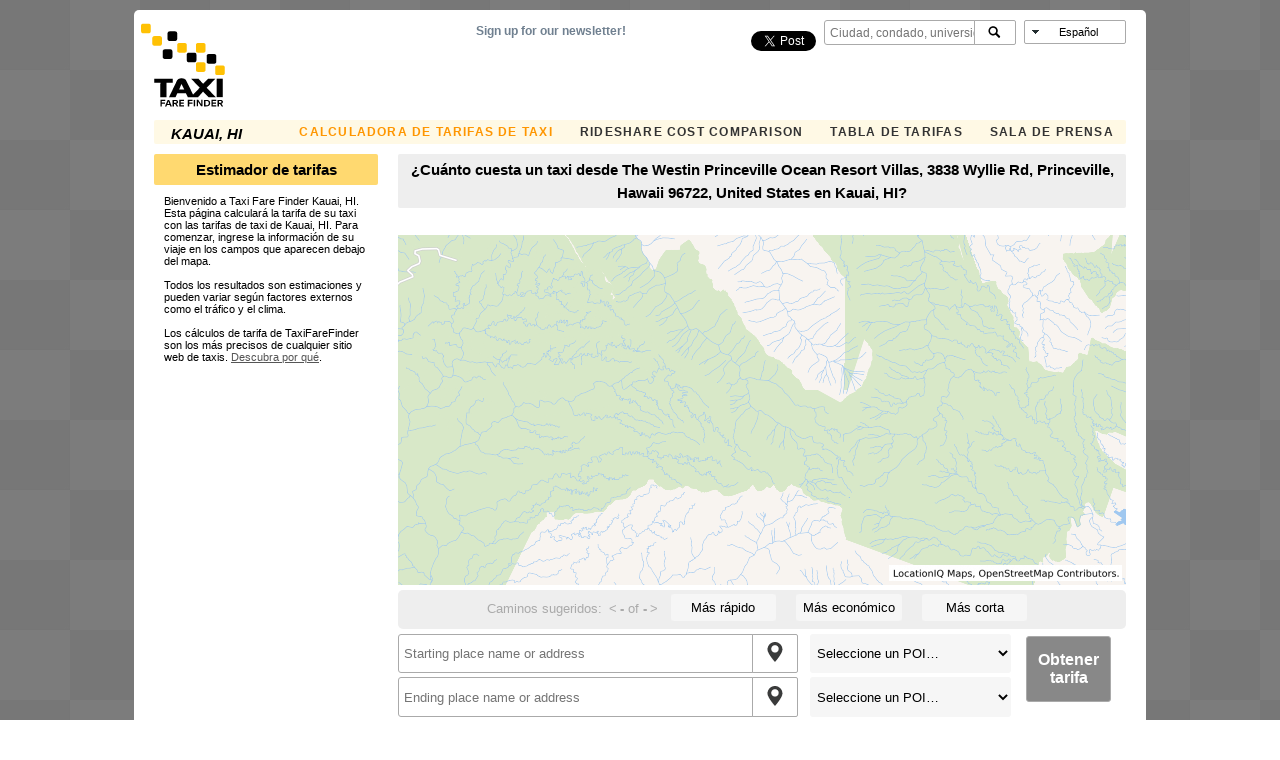

--- FILE ---
content_type: text/html; charset=utf-8
request_url: https://www.google.com/recaptcha/api2/aframe
body_size: 266
content:
<!DOCTYPE HTML><html><head><meta http-equiv="content-type" content="text/html; charset=UTF-8"></head><body><script nonce="c6mCTWqL7Jmu8OOlhvBTyg">/** Anti-fraud and anti-abuse applications only. See google.com/recaptcha */ try{var clients={'sodar':'https://pagead2.googlesyndication.com/pagead/sodar?'};window.addEventListener("message",function(a){try{if(a.source===window.parent){var b=JSON.parse(a.data);var c=clients[b['id']];if(c){var d=document.createElement('img');d.src=c+b['params']+'&rc='+(localStorage.getItem("rc::a")?sessionStorage.getItem("rc::b"):"");window.document.body.appendChild(d);sessionStorage.setItem("rc::e",parseInt(sessionStorage.getItem("rc::e")||0)+1);localStorage.setItem("rc::h",'1769338694911');}}}catch(b){}});window.parent.postMessage("_grecaptcha_ready", "*");}catch(b){}</script></body></html>

--- FILE ---
content_type: application/javascript
request_url: https://www.taxifarefinder.com/include/jquery/plugins/jquery.tablesorter.min.js
body_size: 9946
content:
/*!
* TableSorter 2.17.5 min - Client-side table sorting with ease!
* Copyright (c) 2007 Christian Bach
*/
!function(g){g.extend({tablesorter:new function(){function d(){var b=arguments[0],a=1<arguments.length?Array.prototype.slice.call(arguments):b;if("undefined"!==typeof console&&"undefined"!==typeof console.log)console[/error/i.test(b)?"error":/warn/i.test(b)?"warn":"log"](a);else alert(a)}function v(b,a){d(b+" ("+((new Date).getTime()-a.getTime())+"ms)")}function p(b){for(var a in b)return!1;return!0}function n(b,a,c){if(!a)return"";var h,e=b.config,r=e.textExtraction||"",k="",k="basic"===r?g(a).attr(e.textAttribute)|| a.textContent||a.innerText||g(a).text()||"":"function"===typeof r?r(a,b,c):"function"===typeof(h=f.getColumnData(b,r,c))?h(a,b,c):a.textContent||a.innerText||g(a).text()||"";return g.trim(k)}function t(b){var a=b.config,c=a.$tbodies=a.$table.children("tbody:not(."+a.cssInfoBlock+")"),h,e,r,k,l,m,g,u,p,q=0,s="",t=c.length;if(0===t)return a.debug?d("Warning: *Empty table!* Not building a parser cache"):"";a.debug&&(p=new Date,d("Detecting parsers for each column"));for(e=[];q<t;){h=c[q].rows;if(h[q])for(r= a.columns,k=0;k<r;k++){l=a.$headers.filter('[data-column="'+k+'"]:last');m=f.getColumnData(b,a.headers,k);u=f.getParserById(f.getData(l,m,"sorter"));g="false"===f.getData(l,m,"parser");a.empties[k]=f.getData(l,m,"empty")||a.emptyTo||(a.emptyToBottom?"bottom":"top");a.strings[k]=f.getData(l,m,"string")||a.stringTo||"max";g&&(u=f.getParserById("no-parser"));if(!u)a:{l=b;m=h;g=-1;u=k;for(var A=void 0,x=f.parsers.length,z=!1,F="",A=!0;""===F&&A;)g++,m[g]?(z=m[g].cells[u],F=n(l,z,u),l.config.debug&&d("Checking if value was empty on row "+ g+", column: "+u+': "'+F+'"')):A=!1;for(;0<=--x;)if((A=f.parsers[x])&&"text"!==A.id&&A.is&&A.is(F,l,z)){u=A;break a}u=f.getParserById("text")}a.debug&&(s+="column:"+k+"; parser:"+u.id+"; string:"+a.strings[k]+"; empty: "+a.empties[k]+"\n");e[k]=u}q+=e.length?t:1}a.debug&&(d(s?s:"No parsers detected"),v("Completed detecting parsers",p));a.parsers=e}function x(b){var a,c,h,e,r,k,l,m,y,u,p,q=b.config,s=q.$table.children("tbody"),t=q.parsers;q.cache={};q.totalRows=0;if(!t)return q.debug?d("Warning: *Empty table!* Not building a cache"): "";q.debug&&(m=new Date);q.showProcessing&&f.isProcessing(b,!0);for(r=0;r<s.length;r++)if(p=[],a=q.cache[r]={normalized:[]},!s.eq(r).hasClass(q.cssInfoBlock)){y=s[r]&&s[r].rows.length||0;for(h=0;h<y;++h)if(u={child:[]},k=g(s[r].rows[h]),l=[],k.hasClass(q.cssChildRow)&&0!==h)c=a.normalized.length-1,a.normalized[c][q.columns].$row=a.normalized[c][q.columns].$row.add(k),k.prev().hasClass(q.cssChildRow)||k.prev().addClass(f.css.cssHasChild),u.child[c]=g.trim(k[0].textContent||k[0].innerText||k.text()|| "");else{u.$row=k;u.order=h;for(e=0;e<q.columns;++e)"undefined"===typeof t[e]?q.debug&&d("No parser found for cell:",k[0].cells[e],"does it have a header?"):(c=n(b,k[0].cells[e],e),c="no-parser"===t[e].id?"":t[e].format(c,b,k[0].cells[e],e),l.push(c),"numeric"===(t[e].type||"").toLowerCase()&&(p[e]=Math.max(Math.abs(c)||0,p[e]||0)));l[q.columns]=u;a.normalized.push(l)}a.colMax=p;q.totalRows+=a.normalized.length}q.showProcessing&&f.isProcessing(b);q.debug&&v("Building cache for "+y+" rows",m)}function z(b, a){var c=b.config,h=c.widgetOptions,e=b.tBodies,r=[],k=c.cache,d,m,y,u,n,q;if(p(k))return c.appender?c.appender(b,r):b.isUpdating?c.$table.trigger("updateComplete",b):"";c.debug&&(q=new Date);for(n=0;n<e.length;n++)if(d=g(e[n]),d.length&&!d.hasClass(c.cssInfoBlock)){y=f.processTbody(b,d,!0);d=k[n].normalized;m=d.length;for(u=0;u<m;u++)r.push(d[u][c.columns].$row),c.appender&&(!c.pager||c.pager.removeRows&&h.pager_removeRows||c.pager.ajax)||y.append(d[u][c.columns].$row);f.processTbody(b,y,!1)}c.appender&& c.appender(b,r);c.debug&&v("Rebuilt table",q);a||c.appender||f.applyWidget(b);b.isUpdating&&c.$table.trigger("updateComplete",b)}function C(b){return/^d/i.test(b)||1===b}function D(b){var a,c,h,e,r,k,l,m=b.config;m.headerList=[];m.headerContent=[];m.debug&&(l=new Date);m.columns=f.computeColumnIndex(m.$table.children("thead, tfoot").children("tr"));e=m.cssIcon?'<i class="'+(m.cssIcon===f.css.icon?f.css.icon:m.cssIcon+" "+f.css.icon)+'"></i>':"";m.$headers.each(function(d){c=g(this);a=f.getColumnData(b, m.headers,d,!0);m.headerContent[d]=g(this).html();r=m.headerTemplate.replace(/\{content\}/g,g(this).html()).replace(/\{icon\}/g,e);m.onRenderTemplate&&(h=m.onRenderTemplate.apply(c,[d,r]))&&"string"===typeof h&&(r=h);g(this).html('<div class="'+f.css.headerIn+'">'+r+"</div>");m.onRenderHeader&&m.onRenderHeader.apply(c,[d]);this.column=parseInt(g(this).attr("data-column"),10);this.order=C(f.getData(c,a,"sortInitialOrder")||m.sortInitialOrder)?[1,0,2]:[0,1,2];this.count=-1;this.lockedOrder=!1;k=f.getData(c, a,"lockedOrder")||!1;"undefined"!==typeof k&&!1!==k&&(this.order=this.lockedOrder=C(k)?[1,1,1]:[0,0,0]);c.addClass(f.css.header+" "+m.cssHeader);m.headerList[d]=this;c.parent().addClass(f.css.headerRow+" "+m.cssHeaderRow).attr("role","row");m.tabIndex&&c.attr("tabindex",0)}).attr({scope:"col",role:"columnheader"});B(b);m.debug&&(v("Built headers:",l),d(m.$headers))}function E(b,a,c){var h=b.config;h.$table.find(h.selectorRemove).remove();t(b);x(b);H(h.$table,a,c)}function B(b){var a,c,h=b.config; h.$headers.each(function(e,r){c=g(r);a="false"===f.getData(r,f.getColumnData(b,h.headers,e,!0),"sorter");r.sortDisabled=a;c[a?"addClass":"removeClass"]("sorter-false").attr("aria-disabled",""+a);b.id&&(a?c.removeAttr("aria-controls"):c.attr("aria-controls",b.id))})}function G(b){var a,c,h=b.config,e=h.sortList,r=e.length,d=f.css.sortNone+" "+h.cssNone,l=[f.css.sortAsc+" "+h.cssAsc,f.css.sortDesc+" "+h.cssDesc],m=["ascending","descending"],y=g(b).find("tfoot tr").children().add(h.$extraHeaders).removeClass(l.join(" ")); h.$headers.removeClass(l.join(" ")).addClass(d).attr("aria-sort","none");for(a=0;a<r;a++)if(2!==e[a][1]&&(b=h.$headers.not(".sorter-false").filter('[data-column="'+e[a][0]+'"]'+(1===r?":last":"")),b.length)){for(c=0;c<b.length;c++)b[c].sortDisabled||b.eq(c).removeClass(d).addClass(l[e[a][1]]).attr("aria-sort",m[e[a][1]]);y.length&&y.filter('[data-column="'+e[a][0]+'"]').removeClass(d).addClass(l[e[a][1]])}h.$headers.not(".sorter-false").each(function(){var b=g(this),a=this.order[(this.count+1)%(h.sortReset? 3:2)],a=b.text()+": "+f.language[b.hasClass(f.css.sortAsc)?"sortAsc":b.hasClass(f.css.sortDesc)?"sortDesc":"sortNone"]+f.language[0===a?"nextAsc":1===a?"nextDesc":"nextNone"];b.attr("aria-label",a)})}function L(b){if(b.config.widthFixed&&0===g(b).find("colgroup").length){var a=g("<colgroup>"),c=g(b).width();g(b.tBodies[0]).find("tr:first").children("td:visible").each(function(){a.append(g("<col>").css("width",parseInt(g(this).width()/c*1E3,10)/10+"%"))});g(b).prepend(a)}}function M(b,a){var c,h,e, f,d,l=b.config,m=a||l.sortList;l.sortList=[];g.each(m,function(b,a){f=parseInt(a[0],10);if(e=l.$headers.filter('[data-column="'+f+'"]:last')[0]){h=(h=(""+a[1]).match(/^(1|d|s|o|n)/))?h[0]:"";switch(h){case "1":case "d":h=1;break;case "s":h=d||0;break;case "o":c=e.order[(d||0)%(l.sortReset?3:2)];h=0===c?1:1===c?0:2;break;case "n":e.count+=1;h=e.order[e.count%(l.sortReset?3:2)];break;default:h=0}d=0===b?h:d;c=[f,parseInt(h,10)||0];l.sortList.push(c);h=g.inArray(c[1],e.order);e.count=0<=h?h:c[1]%(l.sortReset? 3:2)}})}function N(b,a){return b&&b[a]?b[a].type||"":""}function O(b,a,c){var h,e,d,k=b.config,l=!c[k.sortMultiSortKey],m=k.$table;m.trigger("sortStart",b);a.count=c[k.sortResetKey]?2:(a.count+1)%(k.sortReset?3:2);k.sortRestart&&(e=a,k.$headers.each(function(){this===e||!l&&g(this).is("."+f.css.sortDesc+",."+f.css.sortAsc)||(this.count=-1)}));e=a.column;if(l){k.sortList=[];if(null!==k.sortForce)for(h=k.sortForce,c=0;c<h.length;c++)h[c][0]!==e&&k.sortList.push(h[c]);h=a.order[a.count];if(2>h&&(k.sortList.push([e, h]),1<a.colSpan))for(c=1;c<a.colSpan;c++)k.sortList.push([e+c,h])}else{if(k.sortAppend&&1<k.sortList.length)for(c=0;c<k.sortAppend.length;c++)d=f.isValueInArray(k.sortAppend[c][0],k.sortList),0<=d&&k.sortList.splice(d,1);if(0<=f.isValueInArray(e,k.sortList))for(c=0;c<k.sortList.length;c++)d=k.sortList[c],h=k.$headers.filter('[data-column="'+d[0]+'"]:last')[0],d[0]===e&&(d[1]=h.order[a.count],2===d[1]&&(k.sortList.splice(c,1),h.count=-1));else if(h=a.order[a.count],2>h&&(k.sortList.push([e,h]),1<a.colSpan))for(c= 1;c<a.colSpan;c++)k.sortList.push([e+c,h])}if(null!==k.sortAppend)for(h=k.sortAppend,c=0;c<h.length;c++)h[c][0]!==e&&k.sortList.push(h[c]);m.trigger("sortBegin",b);setTimeout(function(){G(b);I(b);z(b);m.trigger("sortEnd",b)},1)}function I(b){var a,c,h,e,d,k,g,m,y,n,t,q=0,s=b.config,w=s.textSorter||"",x=s.sortList,z=x.length,B=b.tBodies.length;if(!s.serverSideSorting&&!p(s.cache)){s.debug&&(d=new Date);for(c=0;c<B;c++)k=s.cache[c].colMax,g=s.cache[c].normalized,g.sort(function(c,d){for(a=0;a<z;a++){e= x[a][0];m=x[a][1];q=0===m;if(s.sortStable&&c[e]===d[e]&&1===z)break;(h=/n/i.test(N(s.parsers,e)))&&s.strings[e]?(h="boolean"===typeof s.string[s.strings[e]]?(q?1:-1)*(s.string[s.strings[e]]?-1:1):s.strings[e]?s.string[s.strings[e]]||0:0,y=s.numberSorter?s.numberSorter(c[e],d[e],q,k[e],b):f["sortNumeric"+(q?"Asc":"Desc")](c[e],d[e],h,k[e],e,b)):(n=q?c:d,t=q?d:c,y="function"===typeof w?w(n[e],t[e],q,e,b):"object"===typeof w&&w.hasOwnProperty(e)?w[e](n[e],t[e],q,e,b):f["sortNatural"+(q?"Asc":"Desc")](c[e], d[e],e,b,s));if(y)return y}return c[s.columns].order-d[s.columns].order});s.debug&&v("Sorting on "+x.toString()+" and dir "+m+" time",d)}}function J(b,a){b[0].isUpdating&&b.trigger("updateComplete");g.isFunction(a)&&a(b[0])}function H(b,a,c){var h=b[0].config.sortList;!1!==a&&!b[0].isProcessing&&h.length?b.trigger("sorton",[h,function(){J(b,c)},!0]):(J(b,c),f.applyWidget(b[0],!1))}function K(b){var a=b.config,c=a.$table;c.unbind("sortReset update updateRows updateCell updateAll addRows updateComplete sorton appendCache updateCache applyWidgetId applyWidgets refreshWidgets destroy mouseup mouseleave ".split(" ").join(a.namespace+ " ")).bind("sortReset"+a.namespace,function(c,e){c.stopPropagation();a.sortList=[];G(b);I(b);z(b);g.isFunction(e)&&e(b)}).bind("updateAll"+a.namespace,function(c,e,d){c.stopPropagation();b.isUpdating=!0;f.refreshWidgets(b,!0,!0);f.restoreHeaders(b);D(b);f.bindEvents(b,a.$headers,!0);K(b);E(b,e,d)}).bind("update"+a.namespace+" updateRows"+a.namespace,function(a,c,d){a.stopPropagation();b.isUpdating=!0;B(b);E(b,c,d)}).bind("updateCell"+a.namespace,function(h,e,d,f){h.stopPropagation();b.isUpdating= !0;c.find(a.selectorRemove).remove();var l,m;l=c.find("tbody");m=g(e);h=l.index(g.fn.closest?m.closest("tbody"):m.parents("tbody").filter(":first"));var p=g.fn.closest?m.closest("tr"):m.parents("tr").filter(":first");e=m[0];l.length&&0<=h&&(l=l.eq(h).find("tr").index(p),m=m.index(),a.cache[h].normalized[l][a.columns].$row=p,e=a.cache[h].normalized[l][m]="no-parser"===a.parsers[m].id?"":a.parsers[m].format(n(b,e,m),b,e,m),"numeric"===(a.parsers[m].type||"").toLowerCase()&&(a.cache[h].colMax[m]=Math.max(Math.abs(e)|| 0,a.cache[h].colMax[m]||0)),H(c,d,f))}).bind("addRows"+a.namespace,function(h,e,d,f){h.stopPropagation();b.isUpdating=!0;if(p(a.cache))B(b),E(b,d,f);else{e=g(e);var l,m,v,u,x=e.filter("tr").length,q=c.find("tbody").index(e.parents("tbody").filter(":first"));a.parsers&&a.parsers.length||t(b);for(h=0;h<x;h++){m=e[h].cells.length;u=[];v={child:[],$row:e.eq(h),order:a.cache[q].normalized.length};for(l=0;l<m;l++)u[l]="no-parser"===a.parsers[l].id?"":a.parsers[l].format(n(b,e[h].cells[l],l),b,e[h].cells[l], l),"numeric"===(a.parsers[l].type||"").toLowerCase()&&(a.cache[q].colMax[l]=Math.max(Math.abs(u[l])||0,a.cache[q].colMax[l]||0));u.push(v);a.cache[q].normalized.push(u)}H(c,d,f)}}).bind("updateComplete"+a.namespace,function(){b.isUpdating=!1}).bind("sorton"+a.namespace,function(a,e,d,k){var l=b.config;a.stopPropagation();c.trigger("sortStart",this);M(b,e);G(b);l.delayInit&&p(l.cache)&&x(b);c.trigger("sortBegin",this);I(b);z(b,k);c.trigger("sortEnd",this);f.applyWidget(b);g.isFunction(d)&&d(b)}).bind("appendCache"+ a.namespace,function(a,c,d){a.stopPropagation();z(b,d);g.isFunction(c)&&c(b)}).bind("updateCache"+a.namespace,function(c,e){a.parsers&&a.parsers.length||t(b);x(b);g.isFunction(e)&&e(b)}).bind("applyWidgetId"+a.namespace,function(c,e){c.stopPropagation();f.getWidgetById(e).format(b,a,a.widgetOptions)}).bind("applyWidgets"+a.namespace,function(a,c){a.stopPropagation();f.applyWidget(b,c)}).bind("refreshWidgets"+a.namespace,function(a,c,d){a.stopPropagation();f.refreshWidgets(b,c,d)}).bind("destroy"+ a.namespace,function(a,c,d){a.stopPropagation();f.destroy(b,c,d)}).bind("resetToLoadState"+a.namespace,function(){f.refreshWidgets(b,!0,!0);a=g.extend(!0,f.defaults,a.originalSettings);b.hasInitialized=!1;f.setup(b,a)})}var f=this;f.version="2.17.5";f.parsers=[];f.widgets=[];f.defaults={theme:"default",widthFixed:!1,showProcessing:!1,headerTemplate:"{content}",onRenderTemplate:null,onRenderHeader:null,cancelSelection:!0,tabIndex:!0,dateFormat:"mmddyyyy",sortMultiSortKey:"shiftKey",sortResetKey:"ctrlKey", usNumberFormat:!0,delayInit:!1,serverSideSorting:!1,headers:{},ignoreCase:!0,sortForce:null,sortList:[],sortAppend:null,sortStable:!1,sortInitialOrder:"asc",sortLocaleCompare:!1,sortReset:!1,sortRestart:!1,emptyTo:"bottom",stringTo:"max",textExtraction:"basic",textAttribute:"data-text",textSorter:null,numberSorter:null,widgets:[],widgetOptions:{zebra:["even","odd"]},initWidgets:!0,initialized:null,tableClass:"",cssAsc:"",cssDesc:"",cssNone:"",cssHeader:"",cssHeaderRow:"",cssProcessing:"",cssChildRow:"tablesorter-childRow", cssIcon:"tablesorter-icon",cssInfoBlock:"tablesorter-infoOnly",selectorHeaders:"> thead th, > thead td",selectorSort:"th, td",selectorRemove:".remove-me",debug:!1,headerList:[],empties:{},strings:{},parsers:[]};f.css={table:"tablesorter",cssHasChild:"tablesorter-hasChildRow",childRow:"tablesorter-childRow",header:"tablesorter-header",headerRow:"tablesorter-headerRow",headerIn:"tablesorter-header-inner",icon:"tablesorter-icon",info:"tablesorter-infoOnly",processing:"tablesorter-processing",sortAsc:"tablesorter-headerAsc", sortDesc:"tablesorter-headerDesc",sortNone:"tablesorter-headerUnSorted"};f.language={sortAsc:"Ascending sort applied, ",sortDesc:"Descending sort applied, ",sortNone:"No sort applied, ",nextAsc:"activate to apply an ascending sort",nextDesc:"activate to apply a descending sort",nextNone:"activate to remove the sort"};f.log=d;f.benchmark=v;f.construct=function(b){return this.each(function(){var a=g.extend(!0,{},f.defaults,b);a.originalSettings=b;!this.hasInitialized&&f.buildTable&&"TABLE"!==this.tagName? f.buildTable(this,a):f.setup(this,a)})};f.setup=function(b,a){if(!b||!b.tHead||0===b.tBodies.length||!0===b.hasInitialized)return a.debug?d("ERROR: stopping initialization! No table, thead, tbody or tablesorter has already been initialized"):"";var c="",h=g(b),e=g.metadata;b.hasInitialized=!1;b.isProcessing=!0;b.config=a;g.data(b,"tablesorter",a);a.debug&&g.data(b,"startoveralltimer",new Date);a.supportsDataObject=function(a){a[0]=parseInt(a[0],10);return 1<a[0]||1===a[0]&&4<=parseInt(a[1],10)}(g.fn.jquery.split(".")); a.string={max:1,min:-1,emptyMin:1,emptyMax:-1,zero:0,none:0,"null":0,top:!0,bottom:!1};/tablesorter\-/.test(h.attr("class"))||(c=""!==a.theme?" tablesorter-"+a.theme:"");a.table=b;a.$table=h.addClass(f.css.table+" "+a.tableClass+c).attr({role:"grid"});a.$headers=g(b).find(a.selectorHeaders);a.namespace=a.namespace?"."+a.namespace.replace(/\W/g,""):".tablesorter"+Math.random().toString(16).slice(2);a.$tbodies=h.children("tbody:not(."+a.cssInfoBlock+")").attr({"aria-live":"polite","aria-relevant":"all"}); a.$table.find("caption").length&&a.$table.attr("aria-labelledby","theCaption");a.widgetInit={};a.textExtraction=a.$table.attr("data-text-extraction")||a.textExtraction||"basic";D(b);L(b);t(b);a.totalRows=0;a.delayInit||x(b);f.bindEvents(b,a.$headers,!0);K(b);a.supportsDataObject&&"undefined"!==typeof h.data().sortlist?a.sortList=h.data().sortlist:e&&h.metadata()&&h.metadata().sortlist&&(a.sortList=h.metadata().sortlist);f.applyWidget(b,!0);0<a.sortList.length?h.trigger("sorton",[a.sortList,{},!a.initWidgets, !0]):(G(b),a.initWidgets&&f.applyWidget(b,!1));a.showProcessing&&h.unbind("sortBegin"+a.namespace+" sortEnd"+a.namespace).bind("sortBegin"+a.namespace+" sortEnd"+a.namespace,function(c){clearTimeout(a.processTimer);f.isProcessing(b);"sortBegin"===c.type&&(a.processTimer=setTimeout(function(){f.isProcessing(b,!0)},500))});b.hasInitialized=!0;b.isProcessing=!1;a.debug&&f.benchmark("Overall initialization time",g.data(b,"startoveralltimer"));h.trigger("tablesorter-initialized",b);"function"===typeof a.initialized&& a.initialized(b)};f.getColumnData=function(b,a,c,h){if("undefined"!==typeof a&&null!==a){b=g(b)[0];var e,d=b.config;if(a[c])return h?a[c]:a[d.$headers.index(d.$headers.filter('[data-column="'+c+'"]:last'))];for(e in a)if("string"===typeof e&&(b=h?d.$headers.eq(c).filter(e):d.$headers.filter('[data-column="'+c+'"]:last').filter(e),b.length))return a[e]}};f.computeColumnIndex=function(b){var a=[],c=0,h,e,d,f,l,m,p,v,n,q;for(h=0;h<b.length;h++)for(l=b[h].cells,e=0;e<l.length;e++){d=l[e];f=g(d);m=d.parentNode.rowIndex; f.index();p=d.rowSpan||1;v=d.colSpan||1;"undefined"===typeof a[m]&&(a[m]=[]);for(d=0;d<a[m].length+1;d++)if("undefined"===typeof a[m][d]){n=d;break}c=Math.max(n,c);f.attr({"data-column":n});for(d=m;d<m+p;d++)for("undefined"===typeof a[d]&&(a[d]=[]),q=a[d],f=n;f<n+v;f++)q[f]="x"}return c+1};f.isProcessing=function(b,a,c){b=g(b);var d=b[0].config,e=c||b.find("."+f.css.header);a?("undefined"!==typeof c&&0<d.sortList.length&&(e=e.filter(function(){return this.sortDisabled?!1:0<=f.isValueInArray(parseFloat(g(this).attr("data-column")), d.sortList)})),b.add(e).addClass(f.css.processing+" "+d.cssProcessing)):b.add(e).removeClass(f.css.processing+" "+d.cssProcessing)};f.processTbody=function(b,a,c){b=g(b)[0];if(c)return b.isProcessing=!0,a.before('<span class="tablesorter-savemyplace"/>'),c=g.fn.detach?a.detach():a.remove();c=g(b).find("span.tablesorter-savemyplace");a.insertAfter(c);c.remove();b.isProcessing=!1};f.clearTableBody=function(b){g(b)[0].config.$tbodies.children().detach()};f.bindEvents=function(b,a,c){b=g(b)[0];var d, e=b.config;!0!==c&&(e.$extraHeaders=e.$extraHeaders?e.$extraHeaders.add(a):a);a.find(e.selectorSort).add(a.filter(e.selectorSort)).unbind(["mousedown","mouseup","sort","keyup",""].join(e.namespace+" ")).bind(["mousedown","mouseup","sort","keyup",""].join(e.namespace+" "),function(c,f){var l;l=c.type;if(!(1!==(c.which||c.button)&&!/sort|keyup/.test(l)||"keyup"===l&&13!==c.which||"mouseup"===l&&!0!==f&&250<(new Date).getTime()-d)){if("mousedown"===l)return d=(new Date).getTime(),/(input|select|button|textarea)/i.test(c.target.tagName)? "":!e.cancelSelection;e.delayInit&&p(e.cache)&&x(b);l=g.fn.closest?g(this).closest("th, td")[0]:/TH|TD/.test(this.tagName)?this:g(this).parents("th, td")[0];l=e.$headers[a.index(l)];l.sortDisabled||O(b,l,c)}});e.cancelSelection&&a.attr("unselectable","on").bind("selectstart",!1).css({"user-select":"none",MozUserSelect:"none"})};f.restoreHeaders=function(b){var a=g(b)[0].config;a.$table.find(a.selectorHeaders).each(function(b){g(this).find("."+f.css.headerIn).length&&g(this).html(a.headerContent[b])})}; f.destroy=function(b,a,c){b=g(b)[0];if(b.hasInitialized){f.refreshWidgets(b,!0,!0);var d=g(b),e=b.config,r=d.find("thead:first"),k=r.find("tr."+f.css.headerRow).removeClass(f.css.headerRow+" "+e.cssHeaderRow),l=d.find("tfoot:first > tr").children("th, td");!1===a&&0<=g.inArray("uitheme",e.widgets)&&(d.trigger("applyWidgetId",["uitheme"]),d.trigger("applyWidgetId",["zebra"]));r.find("tr").not(k).remove();d.removeData("tablesorter").unbind("sortReset update updateAll updateRows updateCell addRows updateComplete sorton appendCache updateCache applyWidgetId applyWidgets refreshWidgets destroy mouseup mouseleave keypress sortBegin sortEnd resetToLoadState ".split(" ").join(e.namespace+ " "));e.$headers.add(l).removeClass([f.css.header,e.cssHeader,e.cssAsc,e.cssDesc,f.css.sortAsc,f.css.sortDesc,f.css.sortNone].join(" ")).removeAttr("data-column").removeAttr("aria-label").attr("aria-disabled","true");k.find(e.selectorSort).unbind(["mousedown","mouseup","keypress",""].join(e.namespace+" "));f.restoreHeaders(b);d.toggleClass(f.css.table+" "+e.tableClass+" tablesorter-"+e.theme,!1===a);b.hasInitialized=!1;delete b.config.cache;"function"===typeof c&&c(b)}};f.regex={chunk:/(^([+\-]?(?:0|[1-9]\d*)(?:\.\d*)?(?:[eE][+\-]?\d+)?)?$|^0x[0-9a-f]+$|\d+)/gi, chunks:/(^\\0|\\0$)/,hex:/^0x[0-9a-f]+$/i};f.sortNatural=function(b,a){if(b===a)return 0;var c,d,e,g,k,l;d=f.regex;if(d.hex.test(a)){c=parseInt(b.match(d.hex),16);e=parseInt(a.match(d.hex),16);if(c<e)return-1;if(c>e)return 1}c=b.replace(d.chunk,"\\0$1\\0").replace(d.chunks,"").split("\\0");d=a.replace(d.chunk,"\\0$1\\0").replace(d.chunks,"").split("\\0");l=Math.max(c.length,d.length);for(k=0;k<l;k++){e=isNaN(c[k])?c[k]||0:parseFloat(c[k])||0;g=isNaN(d[k])?d[k]||0:parseFloat(d[k])||0;if(isNaN(e)!== isNaN(g))return isNaN(e)?1:-1;typeof e!==typeof g&&(e+="",g+="");if(e<g)return-1;if(e>g)return 1}return 0};f.sortNaturalAsc=function(b,a,c,d,e){if(b===a)return 0;c=e.string[e.empties[c]||e.emptyTo];return""===b&&0!==c?"boolean"===typeof c?c?-1:1:-c||-1:""===a&&0!==c?"boolean"===typeof c?c?1:-1:c||1:f.sortNatural(b,a)};f.sortNaturalDesc=function(b,a,c,d,e){if(b===a)return 0;c=e.string[e.empties[c]||e.emptyTo];return""===b&&0!==c?"boolean"===typeof c?c?-1:1:c||1:""===a&&0!==c?"boolean"===typeof c?c? 1:-1:-c||-1:f.sortNatural(a,b)};f.sortText=function(b,a){return b>a?1:b<a?-1:0};f.getTextValue=function(b,a,c){if(c){var d=b?b.length:0,e=c+a;for(c=0;c<d;c++)e+=b.charCodeAt(c);return a*e}return 0};f.sortNumericAsc=function(b,a,c,d,e,g){if(b===a)return 0;g=g.config;e=g.string[g.empties[e]||g.emptyTo];if(""===b&&0!==e)return"boolean"===typeof e?e?-1:1:-e||-1;if(""===a&&0!==e)return"boolean"===typeof e?e?1:-1:e||1;isNaN(b)&&(b=f.getTextValue(b,c,d));isNaN(a)&&(a=f.getTextValue(a,c,d));return b-a};f.sortNumericDesc= function(b,a,c,d,e,g){if(b===a)return 0;g=g.config;e=g.string[g.empties[e]||g.emptyTo];if(""===b&&0!==e)return"boolean"===typeof e?e?-1:1:e||1;if(""===a&&0!==e)return"boolean"===typeof e?e?1:-1:-e||-1;isNaN(b)&&(b=f.getTextValue(b,c,d));isNaN(a)&&(a=f.getTextValue(a,c,d));return a-b};f.sortNumeric=function(b,a){return b-a};f.characterEquivalents={a:"\u00e1\u00e0\u00e2\u00e3\u00e4\u0105\u00e5",A:"\u00c1\u00c0\u00c2\u00c3\u00c4\u0104\u00c5",c:"\u00e7\u0107\u010d",C:"\u00c7\u0106\u010c",e:"\u00e9\u00e8\u00ea\u00eb\u011b\u0119", E:"\u00c9\u00c8\u00ca\u00cb\u011a\u0118",i:"\u00ed\u00ec\u0130\u00ee\u00ef\u0131",I:"\u00cd\u00cc\u0130\u00ce\u00cf",o:"\u00f3\u00f2\u00f4\u00f5\u00f6",O:"\u00d3\u00d2\u00d4\u00d5\u00d6",ss:"\u00df",SS:"\u1e9e",u:"\u00fa\u00f9\u00fb\u00fc\u016f",U:"\u00da\u00d9\u00db\u00dc\u016e"};f.replaceAccents=function(b){var a,c="[",d=f.characterEquivalents;if(!f.characterRegex){f.characterRegexArray={};for(a in d)"string"===typeof a&&(c+=d[a],f.characterRegexArray[a]=new RegExp("["+d[a]+"]","g"));f.characterRegex= new RegExp(c+"]")}if(f.characterRegex.test(b))for(a in d)"string"===typeof a&&(b=b.replace(f.characterRegexArray[a],a));return b};f.isValueInArray=function(b,a){var c,d=a.length;for(c=0;c<d;c++)if(a[c][0]===b)return c;return-1};f.addParser=function(b){var a,c=f.parsers.length,d=!0;for(a=0;a<c;a++)f.parsers[a].id.toLowerCase()===b.id.toLowerCase()&&(d=!1);d&&f.parsers.push(b)};f.getParserById=function(b){if("false"==b)return!1;var a,c=f.parsers.length;for(a=0;a<c;a++)if(f.parsers[a].id.toLowerCase()=== b.toString().toLowerCase())return f.parsers[a];return!1};f.addWidget=function(b){f.widgets.push(b)};f.hasWidget=function(b,a){b=g(b);return b.length&&b[0].config&&b[0].config.widgetInit[a]||!1};f.getWidgetById=function(b){var a,c,d=f.widgets.length;for(a=0;a<d;a++)if((c=f.widgets[a])&&c.hasOwnProperty("id")&&c.id.toLowerCase()===b.toLowerCase())return c};f.applyWidget=function(b,a){b=g(b)[0];var c=b.config,d=c.widgetOptions,e=[],p,k,l;!1!==a&&b.hasInitialized&&(b.isApplyingWidgets||b.isUpdating)|| (c.debug&&(p=new Date),c.widgets.length&&(b.isApplyingWidgets=!0,c.widgets=g.grep(c.widgets,function(a,b){return g.inArray(a,c.widgets)===b}),g.each(c.widgets||[],function(a,b){(l=f.getWidgetById(b))&&l.id&&(l.priority||(l.priority=10),e[a]=l)}),e.sort(function(a,b){return a.priority<b.priority?-1:a.priority===b.priority?0:1}),g.each(e,function(e,f){if(f){if(a||!c.widgetInit[f.id])c.widgetInit[f.id]=!0,f.hasOwnProperty("options")&&(d=b.config.widgetOptions=g.extend(!0,{},f.options,d)),f.hasOwnProperty("init")&& f.init(b,f,c,d);!a&&f.hasOwnProperty("format")&&f.format(b,c,d,!1)}})),setTimeout(function(){b.isApplyingWidgets=!1},0),c.debug&&(k=c.widgets.length,v("Completed "+(!0===a?"initializing ":"applying ")+k+" widget"+(1!==k?"s":""),p)))};f.refreshWidgets=function(b,a,c){b=g(b)[0];var h,e=b.config,p=e.widgets,k=f.widgets,l=k.length;for(h=0;h<l;h++)k[h]&&k[h].id&&(a||0>g.inArray(k[h].id,p))&&(e.debug&&d('Refeshing widgets: Removing "'+k[h].id+'"'),k[h].hasOwnProperty("remove")&&e.widgetInit[k[h].id]&&(k[h].remove(b, e,e.widgetOptions),e.widgetInit[k[h].id]=!1));!0!==c&&f.applyWidget(b,a)};f.getData=function(b,a,c){var d="";b=g(b);var e,f;if(!b.length)return"";e=g.metadata?b.metadata():!1;f=" "+(b.attr("class")||"");"undefined"!==typeof b.data(c)||"undefined"!==typeof b.data(c.toLowerCase())?d+=b.data(c)||b.data(c.toLowerCase()):e&&"undefined"!==typeof e[c]?d+=e[c]:a&&"undefined"!==typeof a[c]?d+=a[c]:" "!==f&&f.match(" "+c+"-")&&(d=f.match(new RegExp("\\s"+c+"-([\\w-]+)"))[1]||"");return g.trim(d)};f.formatFloat= function(b,a){if("string"!==typeof b||""===b)return b;var c;b=(a&&a.config?!1!==a.config.usNumberFormat:"undefined"!==typeof a?a:1)?b.replace(/,/g,""):b.replace(/[\s|\.]/g,"").replace(/,/g,".");/^\s*\([.\d]+\)/.test(b)&&(b=b.replace(/^\s*\(([.\d]+)\)/,"-$1"));c=parseFloat(b);return isNaN(c)?g.trim(b):c};f.isDigit=function(b){return isNaN(b)?/^[\-+(]?\d+[)]?$/.test(b.toString().replace(/[,.'"\s]/g,"")):!0}}});var n=g.tablesorter;g.fn.extend({tablesorter:n.construct});n.addParser({id:"no-parser",is:function(){return!1}, format:function(){return""},type:"text"});n.addParser({id:"text",is:function(){return!0},format:function(d,v){var p=v.config;d&&(d=g.trim(p.ignoreCase?d.toLocaleLowerCase():d),d=p.sortLocaleCompare?n.replaceAccents(d):d);return d},type:"text"});n.addParser({id:"digit",is:function(d){return n.isDigit(d)},format:function(d,v){var p=n.formatFloat((d||"").replace(/[^\w,. \-()]/g,""),v);return d&&"number"===typeof p?p:d?g.trim(d&&v.config.ignoreCase?d.toLocaleLowerCase():d):d},type:"numeric"});n.addParser({id:"currency", is:function(d){return/^\(?\d+[\u00a3$\u20ac\u00a4\u00a5\u00a2?.]|[\u00a3$\u20ac\u00a4\u00a5\u00a2?.]\d+\)?$/.test((d||"").replace(/[+\-,. ]/g,""))},format:function(d,v){var p=n.formatFloat((d||"").replace(/[^\w,. \-()]/g,""),v);return d&&"number"===typeof p?p:d?g.trim(d&&v.config.ignoreCase?d.toLocaleLowerCase():d):d},type:"numeric"});n.addParser({id:"ipAddress",is:function(d){return/^\d{1,3}[\.]\d{1,3}[\.]\d{1,3}[\.]\d{1,3}$/.test(d)},format:function(d,g){var p,w=d?d.split("."):"",t="",x=w.length; for(p=0;p<x;p++)t+=("00"+w[p]).slice(-3);return d?n.formatFloat(t,g):d},type:"numeric"});n.addParser({id:"url",is:function(d){return/^(https?|ftp|file):\/\//.test(d)},format:function(d){return d?g.trim(d.replace(/(https?|ftp|file):\/\//,"")):d},type:"text"});n.addParser({id:"isoDate",is:function(d){return/^\d{4}[\/\-]\d{1,2}[\/\-]\d{1,2}/.test(d)},format:function(d,g){return d?n.formatFloat(""!==d?(new Date(d.replace(/-/g,"/"))).getTime()||d:"",g):d},type:"numeric"});n.addParser({id:"percent",is:function(d){return/(\d\s*?%|%\s*?\d)/.test(d)&& 15>d.length},format:function(d,g){return d?n.formatFloat(d.replace(/%/g,""),g):d},type:"numeric"});n.addParser({id:"usLongDate",is:function(d){return/^[A-Z]{3,10}\.?\s+\d{1,2},?\s+(\d{4})(\s+\d{1,2}:\d{2}(:\d{2})?(\s+[AP]M)?)?$/i.test(d)||/^\d{1,2}\s+[A-Z]{3,10}\s+\d{4}/i.test(d)},format:function(d,g){return d?n.formatFloat((new Date(d.replace(/(\S)([AP]M)$/i,"$1 $2"))).getTime()||d,g):d},type:"numeric"});n.addParser({id:"shortDate",is:function(d){return/(^\d{1,2}[\/\s]\d{1,2}[\/\s]\d{4})|(^\d{4}[\/\s]\d{1,2}[\/\s]\d{1,2})/.test((d|| "").replace(/\s+/g," ").replace(/[\-.,]/g,"/"))},format:function(d,g,p,w){if(d){p=g.config;var t=p.$headers.filter("[data-column="+w+"]:last");w=t.length&&t[0].dateFormat||n.getData(t,n.getColumnData(g,p.headers,w),"dateFormat")||p.dateFormat;d=d.replace(/\s+/g," ").replace(/[\-.,]/g,"/");"mmddyyyy"===w?d=d.replace(/(\d{1,2})[\/\s](\d{1,2})[\/\s](\d{4})/,"$3/$1/$2"):"ddmmyyyy"===w?d=d.replace(/(\d{1,2})[\/\s](\d{1,2})[\/\s](\d{4})/,"$3/$2/$1"):"yyyymmdd"===w&&(d=d.replace(/(\d{4})[\/\s](\d{1,2})[\/\s](\d{1,2})/, "$1/$2/$3"))}return d?n.formatFloat((new Date(d)).getTime()||d,g):d},type:"numeric"});n.addParser({id:"time",is:function(d){return/^(([0-2]?\d:[0-5]\d)|([0-1]?\d:[0-5]\d\s?([AP]M)))$/i.test(d)},format:function(d,g){return d?n.formatFloat((new Date("2000/01/01 "+d.replace(/(\S)([AP]M)$/i,"$1 $2"))).getTime()||d,g):d},type:"numeric"});n.addParser({id:"metadata",is:function(){return!1},format:function(d,n,p){d=n.config;d=d.parserMetadataName?d.parserMetadataName:"sortValue";return g(p).metadata()[d]}, type:"numeric"});n.addWidget({id:"zebra",priority:90,format:function(d,v,p){var w,t,x,z,C,D,E=new RegExp(v.cssChildRow,"i"),B=v.$tbodies;v.debug&&(C=new Date);for(d=0;d<B.length;d++)w=B.eq(d),D=w.children("tr").length,1<D&&(x=0,w=w.children("tr:visible").not(v.selectorRemove),w.each(function(){t=g(this);E.test(this.className)||x++;z=0===x%2;t.removeClass(p.zebra[z?1:0]).addClass(p.zebra[z?0:1])}));v.debug&&n.benchmark("Applying Zebra widget",C)},remove:function(d,n,p){var w;n=n.$tbodies;var t=(p.zebra|| ["even","odd"]).join(" ");for(p=0;p<n.length;p++)w=g.tablesorter.processTbody(d,n.eq(p),!0),w.children().removeClass(t),g.tablesorter.processTbody(d,w,!1)}})}(jQuery);
